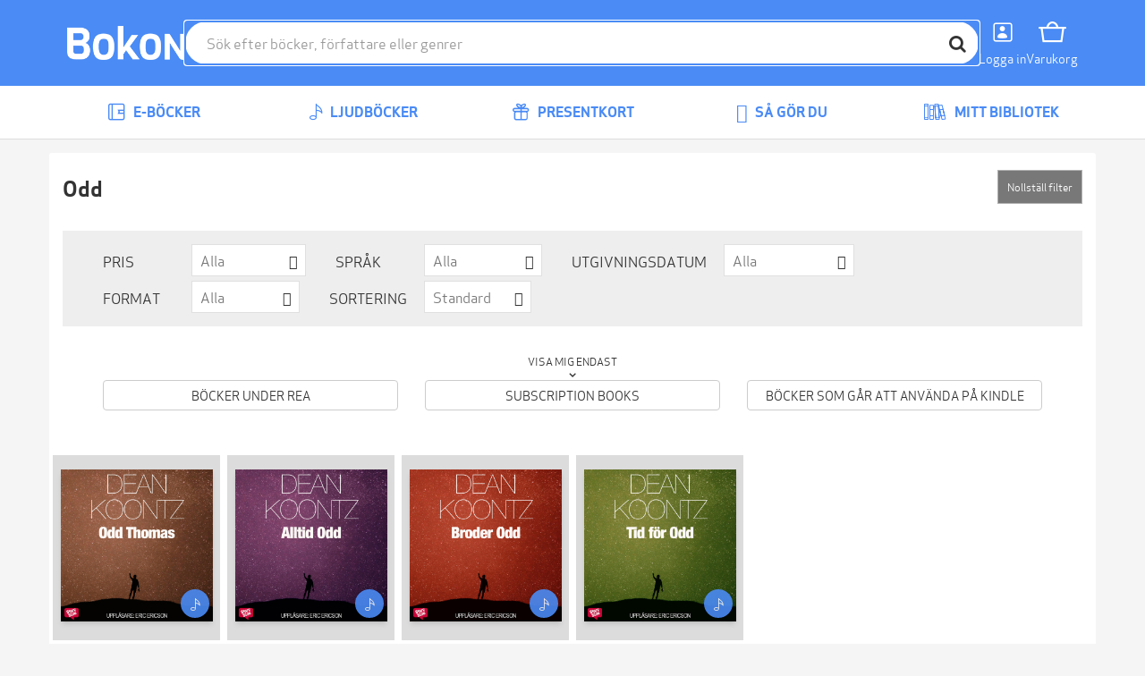

--- FILE ---
content_type: text/html; charset=utf-8
request_url: https://bokon.se/serie/odd/
body_size: 9743
content:




<!DOCTYPE html>
<html lang="sv">
  <head>
    <meta charset="utf-8">
    <meta http-equiv="content-language" content="sv">
    <meta http-equiv="X-UA-Compatible" content="IE=edge">
    <meta name="author" content="">
    <meta name="description" content="På denna sida kan du läsa smakprov och köpa alla e-böcker från Odd. Läs dina e-böcker i våra appar för iPad, iPhone  &amp; Android, eller på din Kindle. Inte helt säker på att du vill köpa en bok än? Lägg då till den i din önskelista på Bokon!">
    <meta name="keywords" content="Odd, e-böcker, e-bok, ebooks, ebook, epub, pdf, bokon, store, shop, market">
    <meta name="robots" content="index, follow">
    <meta name="viewport" content="width=device-width, initial-scale=1">

    
    <meta property="og:image" content="https://storage.googleapis.com/pubfront-merchant-bokon/static/images/logo/bokon/logo_facebook.png">
    <meta property="og:title" content="Alla e-böcker och ljudböcker av Odd | Bokon">
    <meta property="og:type" content="website">
    <meta property="og:url" content="https://bokon.se/serie/odd/">
    <meta property="og:site_name" content="Bokon">
    
    
<script>
  var google_tag_params = {ecomm_pagetype: 'series'};
</script>

    

    <title>Alla e-böcker och ljudböcker av Odd | Bokon</title>

    <link rel="alternate" hreflang="sv" href="https://bokon.se/serie/odd/">
    <link rel="icon" href="https://storage.googleapis.com/pubfront-merchant-bokon/static/images/logo/bokon/favicon.ico">
    <link rel="image_src" href="https://storage.googleapis.com/pubfront-merchant-bokon/static/images/logo/bokon/logo_site.png">
    
    <link rel="stylesheet" href="https://bokon-cdn.pubfront.com/static/css/bokon.css?1769012107">
    <link rel="stylesheet" href="https://bokon-cdn.pubfront.com/static/dist/output.css?1769012107">
    

    <link rel="apple-touch-icon" href="https://storage.googleapis.com/pubfront-merchant-bokon/static/images/icons/web-clip/touch-icon-bokon.png">

    <!-- HTML5 shim and Respond.js IE8 support of HTML5 elements and media queries -->
    <!--[if lt IE 9]>
      <script src="https://oss.maxcdn.com/html5shiv/3.7.2/html5shiv.min.js"></script>
      <script src="https://oss.maxcdn.com/respond/1.4.2/respond.min.js"></script>
    <![endif]-->

    

<link rel="canonical" href="https://bokon.se/serie/odd/" />





    <script>
        
            ZENDESK_URL="/support_login/";PF_CHOICE_ADD_URL="/";CART_BUY_URL="/market/shop/buy_cart/";MEDIELOGIN_AUTO_LOGIN=false;LANGUAGE_CODE="sv";PF_CHOICE_SLUG="";APPLE_STORE_URL="";TWITTER_HANDLE="Bokonpunktse";THEME_NAME="bokon";ENABLE_GIFTS=true;CART_CANCEL_URL="/market/shop/order/cancel/";libraryURL="/bibliotek/";PF_CHOICE_NAME="";CART_CHECKOUT_URL="/market/shop/cart/checkout/";MEDIE_LOGIN=false;TRACKER_DEBUG=false;SEND_TO_KINDLE_TASKS_URL="https://ignite.pubfront.com/tasks/TASKID/status/";oneClickBuyURL="/market/shop/ajax_buy_now/";NEWSLETTER_DELAY=999;DEFAULT_STAR_RATING=5;SHOPPING_CARTS_ACTIVE=true;SUPPORT_DRM_COMPATIBILITY_URL="https://support.bokon.se/hc/sv/articles/201819866-Installera-och-l%C3%A4s-Adobe-skyddade-b%C3%B6cker-p%C3%A5-din-dator";JPPOL_SSOID=null;DISABLE_SEARCH_SUGGESTIONS=false;searchURL="/search/%s/";CART_VIEW_URL="/market/shop/cart/view/";
        
    </script>
      
        
<script type="text/javascript" src="https://www.googleadservices.com/pagead/conversion_async.js" charset="utf-8"></script>

<script>
document.addEventListener('confirmed.pubfront', function (event) {
  var order = event.detail;
  window.google_trackConversion({
    google_conversion_id: 984783212,
    google_conversion_language: 'en',
    google_conversion_format: '1',
    google_conversion_color: 'ffffff',
    google_conversion_label: '00NXCPTNkgcQ7LLK1QM',
    google_conversion_value: 0,
    google_conversion_currency: '',
    google_remarketing_only: false
  });
}, false);
</script>

<script type="text/javascript">
  var Keen=Keen||{configure:function(e){this._cf=e},addEvent:function(e,t,n,i){this._eq=this._eq||[],this._eq.push([e,t,n,i])},setGlobalProperties:function(e){this._gp=e},onChartsReady:function(e){this._ocrq=this._ocrq||[],this._ocrq.push(e)}};(function(){var e=document.createElement("script");e.type="text/javascript",e.async=!0,e.src=("https:"==document.location.protocol?"https://":"http://")+"d26b395fwzu5fz.cloudfront.net/2.1.3/keen.min.js";var t=document.getElementsByTagName("script")[0];t.parentNode.insertBefore(e,t)})();

Keen.configure({
  projectId: "509288f638433101bd000001",
  writeKey: "[base64]",
});
</script>

<script type="text/javascript">
  var _gaq = _gaq || [];

  var pluginUrl = '//www.google-analytics.com/plugins/ga/inpage_linkid.js';
  _gaq.push(['_require', 'inpage_linkid', pluginUrl]);

  _gaq.push(['_setAccount', 'UA-36059205-1']);
  _gaq.push(['_setDomainName', 'bokon.se']);
  _gaq.push(['_trackPageview']);
  _gaq.push(['_setCustomVar', 1, 'User Type', 'Anonymous', 2]);

  (function() {
    var ga = document.createElement('script'); ga.type = 'text/javascript'; ga.async = true;
    ga.src = ('https:' == document.location.protocol ? 'https://ssl' : 'http://www') + '.google-analytics.com/ga.js';
    var s = document.getElementsByTagName('script')[0]; s.parentNode.insertBefore(ga, s);
  })();
</script>

<script>
document.addEventListener('confirmed.pubfront', function (event) {
  var order = event.detail;
  _gaq.push(['_addTrans', order.id, '', parseInt(order.amount)]);
  _.each(order.items, function(item){
    _gaq.push(['_addItem', order.id, item.isbn, item.name, 'book', parseInt(item.price), 1]);
  });
  _gaq.push(['_trackTrans']);
}, false);
</script>

<script>
  dataLayer = [];
</script>
<!-- Google Tag Manager -->
<script>(function(w,d,s,l,i){w[l]=w[l]||[];w[l].push(
{'gtm.start': new Date().getTime(),event:'gtm.js'}
);var f=d.getElementsByTagName(s)[0],
j=d.createElement(s),dl=l!='dataLayer'?'&l='+l:'';j.async=true;j.src=
'https://www.googletagmanager.com/gtm.js?id='+i+dl;f.parentNode.insertBefore(j,f);
})(window,document,'script','dataLayer','GTM-KQJPX4TL');</script>
<!-- End Google Tag Manager -->

<script>
document.addEventListener('confirmed.pubfront', function (event) {
  var order = event.detail;

  dataLayer.push({
    'event': 'purchase-ga3',
    'ecommerce': {
      'purchase': {
        'actionField': {
          'id': order.id,
          'revenue': order.amount,
        },
        'products': order.items.map(function(item) {
          return {
            'name': item.name,
            'id': item.isbn,
            'price': item.price,
            'quantity': 1
          };
        })
      }
    }
  });

  dataLayer.push({
    event: "purchase",
    ecommerce: {
      transaction_id: order.id.toString(),
      value: order.amount,
      currency: "NOK",
      items: order.items.map(function(item) {
        return {
          item_id: item.isbn,
          item_name: item.name,
          currency: "NOK",
          price: item.price,
          quantity: 1
        }
      })
    }
  });
}, false);

document.addEventListener('recommendation-impression.pubfront', function (event) {
  dataLayer.push({
    'event': 'pf_recommendation_impression',
    'page_type': event.detail.page.type,
    'recommendation_test_name': event.detail.test.name,
    'recommendation_test_group': event.detail.test.group,
  });
}, false);

document.addEventListener('recommendation-click.pubfront', function (event) {
  dataLayer.push({
    'event': 'pf_recommendation_click',
    'recommendation_content': event.detail.content,
    'transport': 'beacon'
  });
}, false);
</script>

      
    <script>
      SHOPPING_CART_BOOKS = [];
    </script>
  </head>


  <body itemscope itemtype="http://schema.org/WebPage" data-theme="bokon" class="page_type_series page_id_odd is-logged-out is-not-flatrate-member " style="">
    
    
<!-- Google Tag Manager (noscript) -->
<noscript><iframe src="https://www.googletagmanager.com/ns.html?id=GTM-KQJPX4TL"
height="0" width="0" style="display:none;visibility:hidden"></iframe></noscript>
<!-- End Google Tag Manager (noscript) -->

    

    
    

    

<div id="navbar" class="bg-brand fixed top-0 left-0 right-0 z-20 transition-transform duration-300 -translate-y-40 translate-y-0 md:translate-y-0">
    

    

    <div class="flex flex-wrap justify-between md:gap-x-5 gap-y-2 items-center p-5 max-w-bootstrap-container mx-auto">
        <a class="order-1" href="/">
            <img class="h-14 hidden md:block" src="https://bokon-cdn.pubfront.com/static/images/logo/bokon/navbar.png?1769012107" alt="Bokon">
            <img class="h-14 md:hidden" src="https://bokon-cdn.pubfront.com/static/images/logo/bokon/navbar_square.png?1769012107" alt="Bokon">
        </a>

        

        <div class="order-4 dropdown">
            <button class="text-center text-white hover:text-gray-200" type="button" data-toggle="dropdown" aria-haspopup="true" aria-expanded="false" id="navbar-account">
                <i class="fa fa-user block text-2xl"></i>
                <span class="text-sm">Logga in</span>
            </button>

            <ul class="dropdown-menu" aria-labelledby="navbar-account">
                







<li><a href="/support_login/">Kundservice</a></li>

<li><a href="/konto/discounts/">Lös in rabattkoder</a></li>



<li><a href="/konto/login/?next=">Logga in</a></li>
<li><a href="/konto/signup/?next=">Skapa ett konto</a></li>


            </ul>
        </div>

        
        <a class="order-5 text-center text-white hover:text-gray-200 hover:no-underline relative" href="/market/shop/cart/view/">
            <i class="fa fa-shopping-cart block text-2xl"></i>
            <span class="text-sm">Varukorg</span>
            
        </a>
        

        <button class="order-6 text-center text-white hover:text-gray-200 md:hidden" type="button" onclick="document.getElementById('sidebar').style.display = 'block';">
            <i class="fa fa-align-justify block text-2xl"></i>
            <span class="text-sm">Menu</span>
        </button>

        <div class="order-7 basis-full h-0 md:hidden"></div>

        <div class="order-last md:order-2 flex-1 relative" id="searchbar">
            <input class=" w-full rounded-full outline-brand px-6 py-3" type="text" placeholder="Sök efter böcker, författare eller genrer">

            <button class="absolute top-1 right-1 w-10 h-10 rounded-full bg-white hover:bg-gray-200" type="button"><i class="fa fa-search text-xl"></i></button>
        </div>
    </div>
</div>

<script type="text/javascript">
    var NAVBAR_HEIGHT = 96;  // 6rem == 96pixels
    var navbar = document.getElementById('navbar');
    var lastY = 0;

    window.addEventListener('scroll', function() {
        var y = this.scrollY;
        if (y > lastY && y > NAVBAR_HEIGHT) {  // down, hide navbar
            navbar.classList.remove('translate-y-0');
        } else if (y < lastY) {  // up, show navbar
            navbar.classList.add('translate-y-0');
        }
        lastY = Math.max(y, 0);
    }, false);
</script>


    <div class="wrapper mt-40 md:mt-24">
      <div itemscope itemtype="http://schema.org/SiteNavigationElement" class="menu menu_id_content hidden md:block" role="navigation">
        <ul class="menu__list"><li class="menu__item menu__item_type_button menu__item_id_1"><a class="menu__inneritem" href="/ebocker/" data-toggle="nav" data-on="mouseenter" data-target="1"><i class="fa fa-lg fa-book"></i> E-böcker</a><ul class="menu__list" ><li class="menu__item menu__item_type_label"><span class="menu__inneritem">Listor</span><ul class="menu__list"><li class="menu__item menu__item_type_button"><a class="menu__inneritem" href="/">Startsida</a></li><li class="menu__item menu__item_type_button"><a class="menu__inneritem" href="/ebocker/list/topplistan_bokon/">Topplistan</a></li></ul></li><li class="menu__item menu__item_type_label"><a href="/" class="menu__inneritem">Genrer</a><ul class="menu__list"><li class="menu__item menu__item_type_button"><a class="menu__inneritem" href="/ebocker/genre:barnbocker/">Barnböcker</a></li><li class="menu__item menu__item_type_button"><a class="menu__inneritem" href="/ebocker/genre:biografier-memoarer/">Biografier &amp; Memoarer</a></li><li class="menu__item menu__item_type_button"><a class="menu__inneritem" href="/ebocker/genre:deckare/">Deckare</a></li><li class="menu__item menu__item_type_button"><a class="menu__inneritem" href="/ebocker/genre:fackbocker/">Fackböcker</a></li><li class="menu__item menu__item_type_button"><a class="menu__inneritem" href="/ebocker/genre:halsa-livsstil-fritid/">Hälsa, Livsstil, Fritid</a></li><li class="menu__item menu__item_type_button"><a class="menu__inneritem" href="/ebocker/genre:romantik-erotik/">Romantik &amp; Erotik</a></li><li class="menu__item menu__item_type_button"><a class="menu__inneritem" href="/ebocker/genre:science-fiction-fantasy-2/">Science Fiction &amp; Fantasy</a></li><li class="menu__item menu__item_type_button"><a class="menu__inneritem" href="/ebocker/genre:skonlitteratur/">Skönlitteratur</a></li><li class="menu__item menu__item_type_button"><a class="menu__inneritem" href="/ebocker/genre:ungdomsbocker/">Ungdomsböcker</a></li></ul></li><li class="menu__item menu__item_type_label"><a href="/ebocker/list/harlequin/" class="menu__inneritem">Harlequin</a><ul class="menu__list"><li class="menu__item menu__item_type_button"><a class="menu__inneritem" href="/serie/silk/">Silk</a></li><li class="menu__item menu__item_type_button"><a class="menu__inneritem" href="/serie/spanning/">Spänning</a></li><li class="menu__item menu__item_type_button"><a class="menu__inneritem" href="/serie/romantik/">Romantik</a></li><li class="menu__item menu__item_type_button"><a class="menu__inneritem" href="/serie/black-rose/">Black rose</a></li><li class="menu__item menu__item_type_button"><a class="menu__inneritem" href="/serie/bestseller/">Best seller</a></li><li class="menu__item menu__item_type_button"><a class="menu__inneritem" href="/serie/historisk/">Historisk</a></li><li class="menu__item menu__item_type_button"><a class="menu__inneritem" href="/serie/prelude/">Prelude</a></li></ul></li></ul></li><li class="menu__item menu__item_type_button menu__item_id_2"><a class="menu__inneritem" href="/ljudbocker/" data-toggle="nav" data-on="mouseenter" data-target="2"><i class="fa fa-lg fa-headphones"></i> Ljudböcker</a><ul class="menu__list" ><li class="menu__item menu__item_type_label"><span class="menu__inneritem">Listor</span><ul class="menu__list"><li class="menu__item menu__item_type_button"><a class="menu__inneritem" href="/">Startsida</a></li><li class="menu__item menu__item_type_button"><a class="menu__inneritem" href="/ljudbocker/list/topplistan_ljud/">Topplistan</a></li></ul></li><li class="menu__item menu__item_type_label"><a href="/" class="menu__inneritem">Genrer</a><ul class="menu__list"><li class="menu__item menu__item_type_button"><a class="menu__inneritem" href="/ljudbocker/genre:barnbocker/">Barnböcker</a></li><li class="menu__item menu__item_type_button"><a class="menu__inneritem" href="/ljudbocker/genre:biografier-memoarer/">Biografier &amp; Memoarer</a></li><li class="menu__item menu__item_type_button"><a class="menu__inneritem" href="/ljudbocker/genre:deckare/">Deckare</a></li><li class="menu__item menu__item_type_button"><a class="menu__inneritem" href="/ljudbocker/genre:fackbocker/">Fackböcker</a></li><li class="menu__item menu__item_type_button"><a class="menu__inneritem" href="/ljudbocker/genre:halsa-livsstil-fritid/">Hälsa, Livsstil, Fritid</a></li><li class="menu__item menu__item_type_button"><a class="menu__inneritem" href="/ljudbocker/genre:romantik-erotik/">Romantik &amp; Erotik</a></li><li class="menu__item menu__item_type_button"><a class="menu__inneritem" href="/ljudbocker/genre:science-fiction-fantasy-2/">Science Fiction &amp; Fantasy</a></li><li class="menu__item menu__item_type_button"><a class="menu__inneritem" href="/ljudbocker/genre:skonlitteratur/">Skönlitteratur</a></li><li class="menu__item menu__item_type_button"><a class="menu__inneritem" href="/ljudbocker/genre:ungdomsbocker/">Ungdomsböcker</a></li></ul></li></ul></li><li class="menu__item menu__item_type_button"><a class="menu__inneritem" href="/presentkort/"><i class="fa fa-lg fa-gift"></i> Presentkort</a></li><li class="menu__item menu__item_type_button"><a class="menu__inneritem" href="/sa-gor-du/"><i class="fa fa-lg fa-life-ring"></i> Så gör du</a></li><li class="menu__item menu__item_type_button"><a class="menu__inneritem" href="/bibliotek/"><i class="fa fa-lg fa-list"></i> Mitt bibliotek</a></li></ul>
      </div>
      <aside class="hidden fixed top-0 left-0 right-0 h-screen z-40" aria-label="Sidebar" id="sidebar"><button class="fixed top-5 right-5 text-center" type="button" onclick="document.getElementById('sidebar').style.display = 'none';"><i class="fa fa-times block text-2xl"></i><span class="text-sm">Stäng</span></button><div class="h-full px-3 py-4 overflow-y-auto bg-gray-50"><ul class="space-y-4"><li><a href="/ebocker/" onclick="document.getElementById('sidebar-4').classList.toggle('hide'); return false;" class="flex items-center p-2 text-gray-900 font-semibold rounded-lg hover:bg-gray-100 hover:no-underline"><i class="fa fa-book text-xl"></i><span class="ml-3">E-böcker</span></a><ul id="sidebar-4" class="hide space-y-3"><li><span class="block p-2 text-gray-600 rounded-lg text-xs uppercase"><span class="ml-4">Listor</span></span><ul class="space-y-2"><li><a href="/" class="block p-2 text-gray-900 rounded-lg hover:bg-gray-100 hover:no-underline"><span class="ml-5">Startsida</span></a></li><li><a href="/ebocker/list/topplistan_bokon/" class="block p-2 text-gray-900 rounded-lg hover:bg-gray-100 hover:no-underline"><span class="ml-5">Topplistan</span></a></li></ul></li><li><a href="/" class="block p-2 text-gray-900 rounded-lg hover:bg-gray-100 hover:no-underline"><span class="ml-4">Genrer</span></a><ul class="space-y-2"><li><a href="/ebocker/genre:barnbocker/" class="block p-2 text-gray-900 rounded-lg hover:bg-gray-100 hover:no-underline"><span class="ml-5">Barnböcker</span></a></li><li><a href="/ebocker/genre:biografier-memoarer/" class="block p-2 text-gray-900 rounded-lg hover:bg-gray-100 hover:no-underline"><span class="ml-5">Biografier &amp; Memoarer</span></a></li><li><a href="/ebocker/genre:deckare/" class="block p-2 text-gray-900 rounded-lg hover:bg-gray-100 hover:no-underline"><span class="ml-5">Deckare</span></a></li><li><a href="/ebocker/genre:fackbocker/" class="block p-2 text-gray-900 rounded-lg hover:bg-gray-100 hover:no-underline"><span class="ml-5">Fackböcker</span></a></li><li><a href="/ebocker/genre:halsa-livsstil-fritid/" class="block p-2 text-gray-900 rounded-lg hover:bg-gray-100 hover:no-underline"><span class="ml-5">Hälsa, Livsstil, Fritid</span></a></li><li><a href="/ebocker/genre:romantik-erotik/" class="block p-2 text-gray-900 rounded-lg hover:bg-gray-100 hover:no-underline"><span class="ml-5">Romantik &amp; Erotik</span></a></li><li><a href="/ebocker/genre:science-fiction-fantasy-2/" class="block p-2 text-gray-900 rounded-lg hover:bg-gray-100 hover:no-underline"><span class="ml-5">Science Fiction &amp; Fantasy</span></a></li><li><a href="/ebocker/genre:skonlitteratur/" class="block p-2 text-gray-900 rounded-lg hover:bg-gray-100 hover:no-underline"><span class="ml-5">Skönlitteratur</span></a></li><li><a href="/ebocker/genre:ungdomsbocker/" class="block p-2 text-gray-900 rounded-lg hover:bg-gray-100 hover:no-underline"><span class="ml-5">Ungdomsböcker</span></a></li></ul></li><li><a href="/ebocker/list/harlequin/" class="block p-2 text-gray-900 rounded-lg hover:bg-gray-100 hover:no-underline"><span class="ml-4">Harlequin</span></a><ul class="space-y-2"><li><a href="/serie/silk/" class="block p-2 text-gray-900 rounded-lg hover:bg-gray-100 hover:no-underline"><span class="ml-5">Silk</span></a></li><li><a href="/serie/spanning/" class="block p-2 text-gray-900 rounded-lg hover:bg-gray-100 hover:no-underline"><span class="ml-5">Spänning</span></a></li><li><a href="/serie/romantik/" class="block p-2 text-gray-900 rounded-lg hover:bg-gray-100 hover:no-underline"><span class="ml-5">Romantik</span></a></li><li><a href="/serie/black-rose/" class="block p-2 text-gray-900 rounded-lg hover:bg-gray-100 hover:no-underline"><span class="ml-5">Black rose</span></a></li><li><a href="/serie/bestseller/" class="block p-2 text-gray-900 rounded-lg hover:bg-gray-100 hover:no-underline"><span class="ml-5">Best seller</span></a></li><li><a href="/serie/historisk/" class="block p-2 text-gray-900 rounded-lg hover:bg-gray-100 hover:no-underline"><span class="ml-5">Historisk</span></a></li><li><a href="/serie/prelude/" class="block p-2 text-gray-900 rounded-lg hover:bg-gray-100 hover:no-underline"><span class="ml-5">Prelude</span></a></li></ul></li></ul></li><li><a href="/ljudbocker/" onclick="document.getElementById('sidebar-5').classList.toggle('hide'); return false;" class="flex items-center p-2 text-gray-900 font-semibold rounded-lg hover:bg-gray-100 hover:no-underline"><i class="fa fa-headphones text-xl"></i><span class="ml-3">Ljudböcker</span></a><ul id="sidebar-5" class="hide space-y-3"><li><span class="block p-2 text-gray-600 rounded-lg text-xs uppercase"><span class="ml-4">Listor</span></span><ul class="space-y-2"><li><a href="/" class="block p-2 text-gray-900 rounded-lg hover:bg-gray-100 hover:no-underline"><span class="ml-5">Startsida</span></a></li><li><a href="/ljudbocker/list/topplistan_ljud/" class="block p-2 text-gray-900 rounded-lg hover:bg-gray-100 hover:no-underline"><span class="ml-5">Topplistan</span></a></li></ul></li><li><a href="/" class="block p-2 text-gray-900 rounded-lg hover:bg-gray-100 hover:no-underline"><span class="ml-4">Genrer</span></a><ul class="space-y-2"><li><a href="/ljudbocker/genre:barnbocker/" class="block p-2 text-gray-900 rounded-lg hover:bg-gray-100 hover:no-underline"><span class="ml-5">Barnböcker</span></a></li><li><a href="/ljudbocker/genre:biografier-memoarer/" class="block p-2 text-gray-900 rounded-lg hover:bg-gray-100 hover:no-underline"><span class="ml-5">Biografier &amp; Memoarer</span></a></li><li><a href="/ljudbocker/genre:deckare/" class="block p-2 text-gray-900 rounded-lg hover:bg-gray-100 hover:no-underline"><span class="ml-5">Deckare</span></a></li><li><a href="/ljudbocker/genre:fackbocker/" class="block p-2 text-gray-900 rounded-lg hover:bg-gray-100 hover:no-underline"><span class="ml-5">Fackböcker</span></a></li><li><a href="/ljudbocker/genre:halsa-livsstil-fritid/" class="block p-2 text-gray-900 rounded-lg hover:bg-gray-100 hover:no-underline"><span class="ml-5">Hälsa, Livsstil, Fritid</span></a></li><li><a href="/ljudbocker/genre:romantik-erotik/" class="block p-2 text-gray-900 rounded-lg hover:bg-gray-100 hover:no-underline"><span class="ml-5">Romantik &amp; Erotik</span></a></li><li><a href="/ljudbocker/genre:science-fiction-fantasy-2/" class="block p-2 text-gray-900 rounded-lg hover:bg-gray-100 hover:no-underline"><span class="ml-5">Science Fiction &amp; Fantasy</span></a></li><li><a href="/ljudbocker/genre:skonlitteratur/" class="block p-2 text-gray-900 rounded-lg hover:bg-gray-100 hover:no-underline"><span class="ml-5">Skönlitteratur</span></a></li><li><a href="/ljudbocker/genre:ungdomsbocker/" class="block p-2 text-gray-900 rounded-lg hover:bg-gray-100 hover:no-underline"><span class="ml-5">Ungdomsböcker</span></a></li></ul></li></ul></li><li><a href="/presentkort/"  class="flex items-center p-2 text-gray-900 font-semibold rounded-lg hover:bg-gray-100 hover:no-underline"><i class="fa fa-gift text-xl"></i><span class="ml-3">Presentkort</span></a></li><li><a href="/sa-gor-du/"  class="flex items-center p-2 text-gray-900 font-semibold rounded-lg hover:bg-gray-100 hover:no-underline"><i class="fa fa-life-ring text-xl"></i><span class="ml-3">Så gör du</span></a></li><li><a href="/bibliotek/"  class="flex items-center p-2 text-gray-900 font-semibold rounded-lg hover:bg-gray-100 hover:no-underline"><i class="fa fa-list text-xl"></i><span class="ml-3">Mitt bibliotek</span></a></li></ul></div></aside>

      <div class="content">
        <div class="container-fluid content-inner">
          
<div class="messages">
  <noscript>
    <div class="alert alert-danger message" role="alert">Bokon fungerar bäst med Javascript påslaget</div>
  </noscript>
  
  
</div>

          







<div class="browser">
    <div class="sm:flex gap-5">
        

        <div>
            <div class="flex gap-5">
                <h1 class="grow font-bold text-2xl">Odd</h1>

                
            </div>

            
        </div>
    </div>

    
    <div class="browser__filters">
        

<div class="filters">
  <div class="filters__heading">
    <h4><a data-toggle="collapse" href="#filters">
      Visa filter
    </a></h4>
  </div>
  <div class="filters__actions">
    <button class="btn btn-sm filters__reset">Nollställ filter</button>
  </div>
  <form id="filters" class="collapse filters__body" method="GET">
    <div class="filters__selects">
      
      <div class="filters__filter filters__filter_type_select"><label for="id_price">Pris</label> <div class="custom-select"><select name="price" id="id_price">
  <option value="" selected>Alla</option>

  <option value="0,19">&lt; 20 kr</option>

  <option value="20,49">20 kr - 49 kr</option>

  <option value="50,99">50 kr - 99 kr</option>

  <option value="100,9999">&gt; 99 kr</option>

</select></div></div>
      
      <div class="filters__filter filters__filter_type_select"><label for="id_language">Språk</label> <div class="custom-select"><select name="language" id="id_language">
  <option value="" selected>Alla</option>

  <option value="eng">Engelska</option>

  <option value="dan">Danska</option>

  <option value="ger">Tyska</option>

  <option value="spa">Spanska</option>

  <option value="fre">Franska</option>

  <option value="swe">Svenska</option>

  <option value="por">Portugisiska</option>

  <option value="fin">Finska</option>

  <option value="ita">Italienska</option>

  <option value="pol">Polska</option>

</select></div></div>
      
      <div class="filters__filter filters__filter_type_select"><label for="id_release">Utgivningsdatum</label> <div class="custom-select"><select name="release" id="id_release">
  <option value="" selected>Alla</option>

  <option value="week">Förra veckan</option>

  <option value="month">Förra månaden</option>

  <option value="soon">Kommer snart</option>

</select></div></div>
      
      <div class="filters__filter filters__filter_type_select"><label for="id_book_type">Format</label> <div class="custom-select"><select name="book_type" id="id_book_type">
  <option value="" selected>Alla</option>

  <option value="text">E-böcker</option>

  <option value="audio">Ljudböcker</option>

</select></div></div>
      
      <div class="filters__filter filters__filter_type_select"><label for="id_sorting">Sortering</label> <div class="custom-select"><select name="sorting" id="id_sorting">
  <option value="" selected>Standard</option>

  <option value="newest">Senaste</option>

  <option value="cheapest">Billigaste</option>

  <option value="alphabetical">A-Z</option>

</select></div></div>
      
    </div>
    <div class="filters__checkboxes">
      <p class="filters__description">Visa mig endast</p>
      <div class="filters__group">
        
        <div class="filters__filter filters__filter_type_checkbox"><input type="checkbox" name="sale" id="id_sale" /> <label for="id_sale">Böcker under REA</label></div>
        
        <div class="filters__filter filters__filter_type_checkbox"><input type="checkbox" name="flatrate" id="id_flatrate" /> <label for="id_flatrate">Subscription books</label></div>
        
        <div class="filters__filter filters__filter_type_checkbox"><input type="checkbox" name="kindle" id="id_kindle" /> <label for="id_kindle">Böcker som går att använda på Kindle</label></div>
        
      </div>
    </div>
  </form>
</div>

    </div>
    

    <div class="row browser__list">
        
        <div class="col-xs-6 col-sm-4 col-md-2 browser__listitem" style="margin-bottom: 1rem; padding-right: 0.25rem; padding-left: 0.25rem;">
            
            

<div class="text-center">
    <a class="block relative py-4 bg-gray-200 hover:bg-gray-300 transition-colors" href="/ljudbocker/other/odd-thomas_dean-koontz-3/" target="_top">
        <span class="inline-block shadow-md relative">
            
            <img class="h-[170px]" onerror="this.src = '/thumbnail_redirect/1128053/560/'; this.removeAttribute('onerror');" src="https://do94b8augmkyt.cloudfront.net/thumbnail/1040005_172a36d049aab60d15099703229926bb9763c7f6_560.jpg" alt="Odd Thomas"/>
            

            <div class="absolute top-0 left-0 text-xs m-1">
                
                
                
            </div>

            <span class="absolute right-1 bottom-1 w-8 h-8 leading-8 rounded-full bg-brand text-white opacity-90">
                
                <i class="fa fa-headphones"></i>
                
            </span>
        </span>
    </a>

    <div class="mt-3">
        <h3 class="text-lg font-bold truncate">Odd Thomas</h3>
        
            <a class="block text-gray-400 truncate" href="/forfattare/dean-koontz/">Dean Koontz</a>
        
        <p>179 kr</p>
    </div>
</div>

            
        </div>
        
        <div class="col-xs-6 col-sm-4 col-md-2 browser__listitem" style="margin-bottom: 1rem; padding-right: 0.25rem; padding-left: 0.25rem;">
            
            

<div class="text-center">
    <a class="block relative py-4 bg-gray-200 hover:bg-gray-300 transition-colors" href="/ljudbocker/other/alltid-odd_dean-koontz-3/" target="_top">
        <span class="inline-block shadow-md relative">
            
            <img class="h-[170px]" onerror="this.src = '/thumbnail_redirect/1128065/560/'; this.removeAttribute('onerror');" src="https://do94b8augmkyt.cloudfront.net/thumbnail/1040006_b2c545879d06a3bc3f0a729dcee9da87f80bc181_560.jpg" alt="Alltid Odd"/>
            

            <div class="absolute top-0 left-0 text-xs m-1">
                
                
                
            </div>

            <span class="absolute right-1 bottom-1 w-8 h-8 leading-8 rounded-full bg-brand text-white opacity-90">
                
                <i class="fa fa-headphones"></i>
                
            </span>
        </span>
    </a>

    <div class="mt-3">
        <h3 class="text-lg font-bold truncate">Alltid Odd</h3>
        
            <a class="block text-gray-400 truncate" href="/forfattare/dean-koontz/">Dean Koontz</a>
        
        <p>179 kr</p>
    </div>
</div>

            
        </div>
        
        <div class="col-xs-6 col-sm-4 col-md-2 browser__listitem" style="margin-bottom: 1rem; padding-right: 0.25rem; padding-left: 0.25rem;">
            
            

<div class="text-center">
    <a class="block relative py-4 bg-gray-200 hover:bg-gray-300 transition-colors" href="/ljudbocker/other/broder-odd_dean-koontz-3/" target="_top">
        <span class="inline-block shadow-md relative">
            
            <img class="h-[170px]" onerror="this.src = '/thumbnail_redirect/1128526/560/'; this.removeAttribute('onerror');" src="https://do94b8augmkyt.cloudfront.net/thumbnail/1040007_72d72569a284f83ec10a789ce33024083f8b4cb5_560.jpg" alt="Broder Odd"/>
            

            <div class="absolute top-0 left-0 text-xs m-1">
                
                
                
            </div>

            <span class="absolute right-1 bottom-1 w-8 h-8 leading-8 rounded-full bg-brand text-white opacity-90">
                
                <i class="fa fa-headphones"></i>
                
            </span>
        </span>
    </a>

    <div class="mt-3">
        <h3 class="text-lg font-bold truncate">Broder Odd</h3>
        
            <a class="block text-gray-400 truncate" href="/forfattare/dean-koontz/">Dean Koontz</a>
        
        <p>179 kr</p>
    </div>
</div>

            
        </div>
        
        <div class="col-xs-6 col-sm-4 col-md-2 browser__listitem" style="margin-bottom: 1rem; padding-right: 0.25rem; padding-left: 0.25rem;">
            
            

<div class="text-center">
    <a class="block relative py-4 bg-gray-200 hover:bg-gray-300 transition-colors" href="/ljudbocker/other/tid-foer-odd_dean-koontz/" target="_top">
        <span class="inline-block shadow-md relative">
            
            <img class="h-[170px]" onerror="this.src = '/thumbnail_redirect/1128059/560/'; this.removeAttribute('onerror');" src="https://do94b8augmkyt.cloudfront.net/thumbnail/1040008_7c3415fb715a71b92eea292d109cbc857a07ad26_560.jpg" alt="Tid för Odd"/>
            

            <div class="absolute top-0 left-0 text-xs m-1">
                
                
                
            </div>

            <span class="absolute right-1 bottom-1 w-8 h-8 leading-8 rounded-full bg-brand text-white opacity-90">
                
                <i class="fa fa-headphones"></i>
                
            </span>
        </span>
    </a>

    <div class="mt-3">
        <h3 class="text-lg font-bold truncate">Tid för Odd</h3>
        
            <a class="block text-gray-400 truncate" href="/forfattare/dean-koontz/">Dean Koontz</a>
        
        <p>179 kr</p>
    </div>
</div>

            
        </div>
        
    </div>
    
    
</div>



        </div>

        <div itemscope itemtype="http://schema.org/WPFooter" class="footer" role="contentinfo"><div class="footer__container container-fluid"><div class="footer__menu"><ul><li id="m_44"><span>Om Bokon</span><ul><li id="m_46"><a href="/om-oss/">Om oss</a></li><li id="m_47"><a href="/sa-gor-du/">Så gör du</a></li><li id="m_48"><a href="/support_login/">Kundservice</a></li><li id="m_49"><a href="/tos/?view=article">Användarvillkor</a></li><li id="m_50"><a href="/gdpr/">GDPR</a></li></ul></li><li id="m_45"><span>Kom igång med Bokon nu</span><ul><li id="m_51"><a href="/ipad-och-iphone/">Läs på din iPad/iPhone</a></li><li id="m_52"><a href="/android/">Läs på din Android</a></li><li id="m_53"><a href="/kindle/">Läs på din Kindle</a></li></ul></li></ul></div><div class="footer__extra"><p>&copy; 2025 Bokon AB<br /><a href="mailto:Bokon &lt;support@bokon.se&gt;" itemprop="email"><i class="fa fa-envelope"></i> support@bokon.se </a></p></div></div></div>
      </div>
    </div>

    

    <div class="overlay"></div>
    <div id="fb-root"></div>
    <script src="https://bokon-cdn.pubfront.com/static/jsi18n/sv/djangojs.js?1769012107"></script>
    <script src="https://bokon-cdn.pubfront.com/static/build/js/app.js?1769012107"></script>

    <script>
        
            USERDATA = {"has_pf_choice": false, "id": 0};
        
    </script>

    <div style="display: none;">
        
          
<script type="text/javascript">
    /* <![CDATA[ */
    var google_conversion_id = 984783212;
    var google_custom_params = window.google_tag_params;
    var google_remarketing_only = true;
    /* ]]> */
</script>
<script type="text/javascript" src="//www.googleadservices.com/pagead/conversion.js"></script>
<noscript>
    <div style="display:inline;">
        <img height="1" width="1" style="border-style:none;" alt="" src="//googleads.g.doubleclick.net/pagead/viewthroughconversion/984783212/?value=0&amp;guid=ON&amp;script=0"/>
    </div>
</noscript>

          



        
    </div>

    

    <script>
      $(document).ready(function() {
        // Require modules
        var SearchSuggestionsView = require('views/search_view').SearchSuggestionsView;
        new SearchSuggestionsView({'el': '#searchbar'});
      });
    </script>

    

<script>
  $(document).ready(function() {
    $('#filters').change(function() {
      $(this).submit();
    });

    $('.book_style_search').click(function() {
      window.location.href = $('a', this).attr('href');
    });

    // Truncate paragraphs that shouldn't extend beyond a certain height
    $('.book_style_highlight, .book_style_facebook, .book_style_search').find('.book__blurb').dotdotdot({
      watch: true
    });

    if (typeof RECOMMENDATION_IMPRESSION !== 'undefined') {
      document.dispatchEvent(new CustomEvent('recommendation-impression.pubfront', {'detail': {
        'page': {
          'type': 'layout',
          'url': window.location.pathname
        },
        'user': {
          'id': 'anonymous'
        },
        'test': RECOMMENDATION_IMPRESSION
      }}));
    }
  });

  require('storepage');
</script>


    <!-- empty modal to be used by javascript around the page -->
    <div class="modal fade" id="generic-modal" tabindex="-1" role="dialog" aria-hidden="true"></div>
    <script>
    var modal = $('#generic-modal');

    $('.get-generic-modal').on('click', function(event) {
        event.preventDefault();

        modal.load($(this).attr('href'), function() {
            modal.modal('show');
        });
    });

    $('.post-generic-modal').on('submit', function(event) {
        event.preventDefault();
        var submitter = event.originalEvent.submitter;

        submitter.disabled = true;

        var data = $(this).serializeArray().reduce(function(acc, val) { acc[val.name] = val.value; return acc; }, {});
        data[submitter.getAttribute('name')] = submitter.getAttribute('value');

        modal.load($(this).attr('action'), data, function() {
            modal.modal('show');

            submitter.disabled = false;
        });
    });
    </script>
  </body>

</html>
